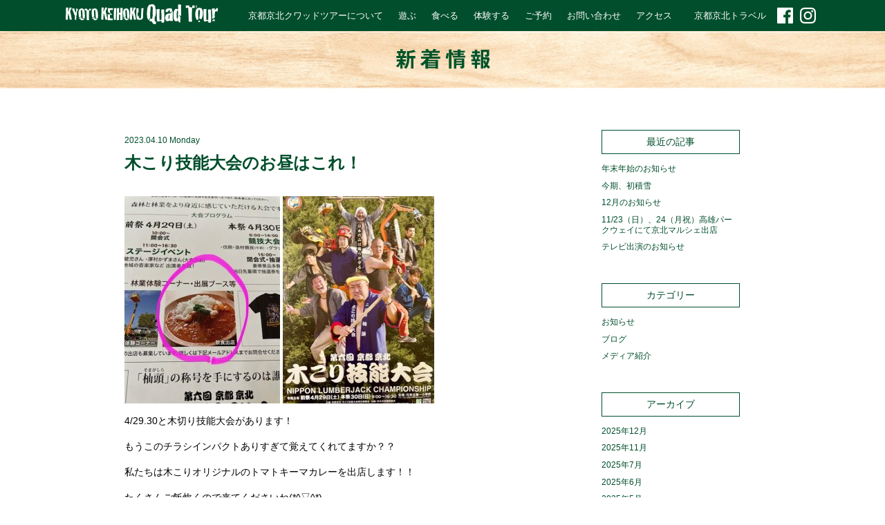

--- FILE ---
content_type: text/html; charset=UTF-8
request_url: https://keihoku-quad-tour.kyoto/%E6%9C%A8%E3%81%93%E3%82%8A%E6%8A%80%E8%83%BD%E5%A4%A7%E4%BC%9A%E3%81%AE%E3%81%8A%E6%98%BC%E3%81%AF%E3%81%93%E3%82%8C%EF%BC%81/
body_size: 25631
content:
<!DOCTYPE html>
<html lang="ja">
<head>
	<!-- Global site tag (gtag.js) - Google Analytics -->
		<script async src="https://www.googletagmanager.com/gtag/js?id=UA-173907525-1"></script>
		<script>
		  window.dataLayer = window.dataLayer || [];
		  function gtag(){dataLayer.push(arguments);}
		  gtag('js', new Date());
		
		  gtag('config', 'UA-173907525-1');
		</script>

  <meta charset="utf-8">
  <meta http-equiv="X-UA-Compatible" content="IE=edge">
  <meta name="viewport" content="width=device-width, maximum-scale=1.0" />
  <meta name="format-detection" content="telephone=no">
	<title>木こり技能大会のお昼はこれ！ ｜ 京都京北クワッドツアー公式サイト</title>

	<link rel="stylesheet" type="text/css" media="all" href="https://keihoku-quad-tour.kyoto/wp/wp-content/themes/keihoku-quad-tour/style.css" />
		<script type="text/javascript" src="https://code.jquery.com/jquery-1.11.2.min.js"></script>
	<script type="text/javascript" src="https://keihoku-quad-tour.kyoto/wp/wp-content/themes/keihoku-quad-tour/js/jquery.bxslider.min.js"></script>
	<script type="text/javascript" src="https://keihoku-quad-tour.kyoto/wp/wp-content/themes/keihoku-quad-tour/js/menuaccordion.js"></script>
	<script type="text/javascript" src="https://keihoku-quad-tour.kyoto/wp/wp-content/themes/keihoku-quad-tour/js/pagescroll.js"></script>
	<script type="text/javascript" src="https://keihoku-quad-tour.kyoto/wp/wp-content/themes/keihoku-quad-tour/js/imgswitch.js"></script>
	<script type="text/javascript" src="https://keihoku-quad-tour.kyoto/wp/wp-content/themes/keihoku-quad-tour/js/heightline.js"></script>
	<script type="text/javascript" src="https://www.kikori-village.kyoto/wp/wp-content/themes/iguchimokuzai/js/endless_scroll_min.js"></script>
	<script type="text/javascript" src="https://www.kikori-village.kyoto/wp/wp-content/themes/iguchimokuzai/js/imgslide.js"></script>
	<!--[if lt IE 9]>
		<script type="text/javascript" src="https://keihoku-quad-tour.kyoto/wp/wp-content/themes/keihoku-quad-tour/js/html5shiv.js"></script>
		<script type="text/javascript" src="https://keihoku-quad-tour.kyoto/wp/wp-content/themes/keihoku-quad-tour/js/css3-mediaqueries.js"></script>
	<![endif]-->
			<script>
	jQuery(function($){
	    $(document).ready(function(){
	        $('.bxslider').bxSlider({
	          mode: 'fade',
	          controls : false,
	          pager	   : false,
	          auto     : true, 
	          speed    : 1200, 
	          pause    : 3000
	        });
	    });
	});
	</script>
<meta name='robots' content='max-image-preview:large' />
<link rel='dns-prefetch' href='//s.w.org' />
<link rel="alternate" type="application/rss+xml" title="京都京北クワッドツアー公式サイト &raquo; 木こり技能大会のお昼はこれ！ のコメントのフィード" href="https://keihoku-quad-tour.kyoto/%e6%9c%a8%e3%81%93%e3%82%8a%e6%8a%80%e8%83%bd%e5%a4%a7%e4%bc%9a%e3%81%ae%e3%81%8a%e6%98%bc%e3%81%af%e3%81%93%e3%82%8c%ef%bc%81/feed/" />
		<script type="text/javascript">
			window._wpemojiSettings = {"baseUrl":"https:\/\/s.w.org\/images\/core\/emoji\/13.1.0\/72x72\/","ext":".png","svgUrl":"https:\/\/s.w.org\/images\/core\/emoji\/13.1.0\/svg\/","svgExt":".svg","source":{"concatemoji":"https:\/\/keihoku-quad-tour.kyoto\/wp\/wp-includes\/js\/wp-emoji-release.min.js?ver=5.8.3"}};
			!function(e,a,t){var n,r,o,i=a.createElement("canvas"),p=i.getContext&&i.getContext("2d");function s(e,t){var a=String.fromCharCode;p.clearRect(0,0,i.width,i.height),p.fillText(a.apply(this,e),0,0);e=i.toDataURL();return p.clearRect(0,0,i.width,i.height),p.fillText(a.apply(this,t),0,0),e===i.toDataURL()}function c(e){var t=a.createElement("script");t.src=e,t.defer=t.type="text/javascript",a.getElementsByTagName("head")[0].appendChild(t)}for(o=Array("flag","emoji"),t.supports={everything:!0,everythingExceptFlag:!0},r=0;r<o.length;r++)t.supports[o[r]]=function(e){if(!p||!p.fillText)return!1;switch(p.textBaseline="top",p.font="600 32px Arial",e){case"flag":return s([127987,65039,8205,9895,65039],[127987,65039,8203,9895,65039])?!1:!s([55356,56826,55356,56819],[55356,56826,8203,55356,56819])&&!s([55356,57332,56128,56423,56128,56418,56128,56421,56128,56430,56128,56423,56128,56447],[55356,57332,8203,56128,56423,8203,56128,56418,8203,56128,56421,8203,56128,56430,8203,56128,56423,8203,56128,56447]);case"emoji":return!s([10084,65039,8205,55357,56613],[10084,65039,8203,55357,56613])}return!1}(o[r]),t.supports.everything=t.supports.everything&&t.supports[o[r]],"flag"!==o[r]&&(t.supports.everythingExceptFlag=t.supports.everythingExceptFlag&&t.supports[o[r]]);t.supports.everythingExceptFlag=t.supports.everythingExceptFlag&&!t.supports.flag,t.DOMReady=!1,t.readyCallback=function(){t.DOMReady=!0},t.supports.everything||(n=function(){t.readyCallback()},a.addEventListener?(a.addEventListener("DOMContentLoaded",n,!1),e.addEventListener("load",n,!1)):(e.attachEvent("onload",n),a.attachEvent("onreadystatechange",function(){"complete"===a.readyState&&t.readyCallback()})),(n=t.source||{}).concatemoji?c(n.concatemoji):n.wpemoji&&n.twemoji&&(c(n.twemoji),c(n.wpemoji)))}(window,document,window._wpemojiSettings);
		</script>
		<style type="text/css">
img.wp-smiley,
img.emoji {
	display: inline !important;
	border: none !important;
	box-shadow: none !important;
	height: 1em !important;
	width: 1em !important;
	margin: 0 .07em !important;
	vertical-align: -0.1em !important;
	background: none !important;
	padding: 0 !important;
}
</style>
	<link rel='stylesheet' id='sb_instagram_styles-css'  href='https://keihoku-quad-tour.kyoto/wp/wp-content/plugins/instagram-feed/css/sbi-styles.min.css?ver=2.5.3' type='text/css' media='all' />
<link rel='stylesheet' id='wp-block-library-css'  href='https://keihoku-quad-tour.kyoto/wp/wp-includes/css/dist/block-library/style.min.css?ver=5.8.3' type='text/css' media='all' />
<link rel='stylesheet' id='contact-form-7-css'  href='https://keihoku-quad-tour.kyoto/wp/wp-content/plugins/contact-form-7/includes/css/styles.css?ver=5.1.1' type='text/css' media='all' />
<link rel='stylesheet' id='mts_simple_booking_front-css'  href='https://keihoku-quad-tour.kyoto/wp/wp-content/plugins/mts-simple-booking/css/mtssb-front.css?ver=5.8.3' type='text/css' media='all' />
<script type='text/javascript' src='https://keihoku-quad-tour.kyoto/wp/wp-includes/js/jquery/jquery.min.js?ver=3.6.0' id='jquery-core-js'></script>
<script type='text/javascript' src='https://keihoku-quad-tour.kyoto/wp/wp-includes/js/jquery/jquery-migrate.min.js?ver=3.3.2' id='jquery-migrate-js'></script>
<link rel="https://api.w.org/" href="https://keihoku-quad-tour.kyoto/wp-json/" /><link rel="alternate" type="application/json" href="https://keihoku-quad-tour.kyoto/wp-json/wp/v2/posts/4372" /><link rel="EditURI" type="application/rsd+xml" title="RSD" href="https://keihoku-quad-tour.kyoto/wp/xmlrpc.php?rsd" />
<link rel="wlwmanifest" type="application/wlwmanifest+xml" href="https://keihoku-quad-tour.kyoto/wp/wp-includes/wlwmanifest.xml" /> 
<meta name="generator" content="WordPress 5.8.3" />
<link rel="canonical" href="https://keihoku-quad-tour.kyoto/%e6%9c%a8%e3%81%93%e3%82%8a%e6%8a%80%e8%83%bd%e5%a4%a7%e4%bc%9a%e3%81%ae%e3%81%8a%e6%98%bc%e3%81%af%e3%81%93%e3%82%8c%ef%bc%81/" />
<link rel='shortlink' href='https://keihoku-quad-tour.kyoto/?p=4372' />
<link rel="alternate" type="application/json+oembed" href="https://keihoku-quad-tour.kyoto/wp-json/oembed/1.0/embed?url=https%3A%2F%2Fkeihoku-quad-tour.kyoto%2F%25e6%259c%25a8%25e3%2581%2593%25e3%2582%258a%25e6%258a%2580%25e8%2583%25bd%25e5%25a4%25a7%25e4%25bc%259a%25e3%2581%25ae%25e3%2581%258a%25e6%2598%25bc%25e3%2581%25af%25e3%2581%2593%25e3%2582%258c%25ef%25bc%2581%2F" />
<link rel="alternate" type="text/xml+oembed" href="https://keihoku-quad-tour.kyoto/wp-json/oembed/1.0/embed?url=https%3A%2F%2Fkeihoku-quad-tour.kyoto%2F%25e6%259c%25a8%25e3%2581%2593%25e3%2582%258a%25e6%258a%2580%25e8%2583%25bd%25e5%25a4%25a7%25e4%25bc%259a%25e3%2581%25ae%25e3%2581%258a%25e6%2598%25bc%25e3%2581%25af%25e3%2581%2593%25e3%2582%258c%25ef%25bc%2581%2F&#038;format=xml" />

</head>

<body id="top">
	<header>
		<div class="inner">
			<div class="sp-inner">
				<h1 class="left">
					<a href="https://keihoku-quad-tour.kyoto/">
						<img src="https://keihoku-quad-tour.kyoto/wp/wp-content/themes/keihoku-quad-tour/images/header/ttl.png" alt="木こりヴィレッジ 京都京北クワッドツアー"
							srcset="https://keihoku-quad-tour.kyoto/wp/wp-content/themes/keihoku-quad-tour/images/header/ttl.png 1x,
									https://keihoku-quad-tour.kyoto/wp/wp-content/themes/keihoku-quad-tour/images/header/ttl@2x.png 2x">
					</a>
				</h1>
			</div>
			<div id="sp-menu" class="right">
				<nav id="global-nav">
					<ul class="cf">
						<li class="menu sp"><a href="https://keihoku-quad-tour.kyoto/">HOME</a></li>
						<li class="menu"><a href="https://keihoku-quad-tour.kyoto/about">京都京北クワッドツアーについて</a></li>
						<li class="menu"><a href="https://keihoku-quad-tour.kyoto/asobu">遊ぶ</a></li>
						<li class="menu"><a href="https://keihoku-quad-tour.kyoto/taberu">食べる</a></li>
						<li class="menu"><a href="https://keihoku-quad-tour.kyoto/taiken">体験する</a></li>
						<li class="menu"><a href="https://keihoku-quad-tour.urkt.in/direct/offices/207/courses" target="_blank" rel="noopener">ご予約</a></li>
						<li class="menu"><a href="https://keihoku-quad-tour.kyoto/contact-form">お問い合わせ</a></li>
						<li class="menu menu-contact"><a href="https://keihoku-quad-tour.kyoto/#access" >アクセス</a></li>
						<li class="menu sp"><a href="https://keihoku-quad-tour.kyoto/news">新着情報</a></li>
						<li class="menu sp"><a href="https://keihoku-quad-tour.kyoto/company">会社概要</a></li>
						<li class="menu"><a href="https://keihoku-quad-tour.kyoto/travel/" target="_blank" >京都京北トラベル</a></li>
						<li class="tel sp">
							<a href="tel:080-2433-0105" >
								<img src="https://keihoku-quad-tour.kyoto/wp/wp-content/themes/keihoku-quad-tour/images/home/sp/tel.png" alt="電話番号080-2433-0105"
									srcset="https://keihoku-quad-tour.kyoto/wp/wp-content/themes/keihoku-quad-tour/images/home/sp/tel.png 1x,
											https://keihoku-quad-tour.kyoto/wp/wp-content/themes/keihoku-quad-tour/images/home/sp/tel@2x.png 2x">
							</a>
						</li>
						<li class="mail sp">
							<a href="https://keihoku-quad-tour.kyoto/contact-form" >
								<img src="https://keihoku-quad-tour.kyoto/wp/wp-content/themes/keihoku-quad-tour/images/home/sp/mail.png" alt="お問い合わせ"
									srcset="https://keihoku-quad-tour.kyoto/wp/wp-content/themes/keihoku-quad-tour/images/home/sp/mail.png 1x,
											https://keihoku-quad-tour.kyoto/wp/wp-content/themes/keihoku-quad-tour/images/home/sp/mail@2x.png 2x">
							</a>
						</li>
						<li class="fb pc">
							<a href="https://www.facebook.com/Kyoto-Keihoku-Quad-Tour%E4%BA%AC%E9%83%BD%E4%BA%AC%E5%8C%97%E3%82%AF%E3%83%AF%E3%83%83%E3%83%89%E3%83%84%E3%82%A2%E3%83%BC-914575462207323/" target="_blank">
								<img src="https://keihoku-quad-tour.kyoto/wp/wp-content/themes/keihoku-quad-tour/images/header/fb_icon.png" alt="facebook"
									srcset="https://keihoku-quad-tour.kyoto/wp/wp-content/themes/keihoku-quad-tour/images/header/fb_icon.png 1x,
											https://keihoku-quad-tour.kyoto/wp/wp-content/themes/keihoku-quad-tour/images/header/fb_icon@2x.png 2x">
							</a>
						</li>
						<li class="insta pc">
							<a href="https://www.instagram.com/kyoto_quad_tour" target="_blank">
								<img src="https://keihoku-quad-tour.kyoto/wp/wp-content/themes/keihoku-quad-tour/images/header/insta_con.png" alt="instagram"
									srcset="https://keihoku-quad-tour.kyoto/wp/wp-content/themes/keihoku-quad-tour/images/header/insta_con.png 1x,
											https://keihoku-quad-tour.kyoto/wp/wp-content/themes/keihoku-quad-tour/images/header/insta_con@2x.png 2x">
							</a>
						</li>
						<div class="inner icon sp">
						<li class="access">
							<a href="https://keihoku-quad-tour.kyoto/#access" >
								<img src="https://keihoku-quad-tour.kyoto/wp/wp-content/themes/keihoku-quad-tour/images/home/sp/access.png" alt="アクセス"
									srcset="https://keihoku-quad-tour.kyoto/wp/wp-content/themes/keihoku-quad-tour/images/home/sp/access.png 1x,
											https://keihoku-quad-tour.kyoto/wp/wp-content/themes/keihoku-quad-tour/images/home/sp/access@2x.png 2x">
							</a>
						</li>
						<li class="sp-fb">
							<a href="https://m.facebook.com/Kyoto-Keihoku-Quad-Tour%E4%BA%AC%E9%83%BD%E4%BA%AC%E5%8C%97%E3%82%AF%E3%83%AF%E3%83%83%E3%83%89%E3%83%84%E3%82%A2%E3%83%BC-914575462207323/" target="_blank">
								<img src="https://keihoku-quad-tour.kyoto/wp/wp-content/themes/keihoku-quad-tour/images/header/fb_icon.png" alt="facebook"
									srcset="https://keihoku-quad-tour.kyoto/wp/wp-content/themes/keihoku-quad-tour/images/header/fb_icon.png 1x,
											https://keihoku-quad-tour.kyoto/wp/wp-content/themes/keihoku-quad-tour/images/header/fb_icon@2x.png 2x">
							</a>
						</li>
						<li class="sp-insta">
							<a href="https://www.instagram.com/kyoto_quad_tour" target="_blank">
								<img src="https://keihoku-quad-tour.kyoto/wp/wp-content/themes/keihoku-quad-tour/images/header/insta_con.png" alt="instagram"
									srcset="https://keihoku-quad-tour.kyoto/wp/wp-content/themes/keihoku-quad-tour/images/header/insta_con.png 1x,
											https://keihoku-quad-tour.kyoto/wp/wp-content/themes/keihoku-quad-tour/images/header/insta_con@2x.png 2x">
							</a>
						</li>
						</div>
					</ul>
				</nav>
			</div>
		</div>
		<nav class="sp sub_menu">
			<ul class="sp_flex">
				<li class="menu"><a href="https://keihoku-quad-tour.kyoto/asobu">遊ぶ</a></li>
				<li class="menu"><a href="https://keihoku-quad-tour.kyoto/taberu">食べる</a></li>
				<li class="menu"><a href="https://keihoku-quad-tour.kyoto/taiken">体験する</a></li>
				<li class="menu"><a href="https://keihoku-quad-tour.urkt.in/direct/offices/207/courses" target="_blank" rel="noopener">ご予約</a></li>
			</ul>
		</nav>
	</header><div class="page blog">
	<h1 class="center">
		<img src="https://keihoku-quad-tour.kyoto/wp/wp-content/themes/keihoku-quad-tour/images/news/ttl.png" alt="新着情報"
							srcset="https://keihoku-quad-tour.kyoto/wp/wp-content/themes/keihoku-quad-tour/images/news/ttl.png 1x,
									https://keihoku-quad-tour.kyoto/wp/wp-content/themes/keihoku-quad-tour/images/news/ttl@2x.png 2x">
	</h1>
	<div class="inner">
		<div class="blog-main">
									<div class="blog-entry">
				<p class="date">2023.04.10 Monday</p>
				<h3>木こり技能大会のお昼はこれ！</h3>
				<p><img loading="lazy" class="alignnone size-medium wp-image-4373" src="https://keihoku-quad-tour.kyoto/wp/wp-content/uploads/2023/04/IMG_3598-225x300.jpg" alt="" width="225" height="300" srcset="https://keihoku-quad-tour.kyoto/wp/wp-content/uploads/2023/04/IMG_3598-225x300.jpg 225w, https://keihoku-quad-tour.kyoto/wp/wp-content/uploads/2023/04/IMG_3598.jpg 480w" sizes="(max-width: 225px) 100vw, 225px" /> <img loading="lazy" class="alignnone size-medium wp-image-4374" src="https://keihoku-quad-tour.kyoto/wp/wp-content/uploads/2023/04/IMG_3596-219x300.jpg" alt="" width="219" height="300" srcset="https://keihoku-quad-tour.kyoto/wp/wp-content/uploads/2023/04/IMG_3596-219x300.jpg 219w, https://keihoku-quad-tour.kyoto/wp/wp-content/uploads/2023/04/IMG_3596.jpg 467w" sizes="(max-width: 219px) 100vw, 219px" /></p>
<p>4/29.30と木切り技能大会があります！</p>
<p>もうこのチラシインパクトありすぎて覚えてくれてますか？？</p>
<p>私たちは木こりオリジナルのトマトキーマカレーを出店します！！</p>
<p>たくさんご飯炊くので来てくださいね(*^▽^*)</p>
				</div>
											</div>
		<nav class="blog-sidebar">
					<nav class="blog-sidebar">
		<div>
			
		<div>
		<h4>最近の記事</h4>
		<ul>
											<li>
					<a href="https://keihoku-quad-tour.kyoto/%e5%b9%b4%e6%9c%ab%e5%b9%b4%e5%a7%8b%e3%81%ae%e3%81%8a%e7%9f%a5%e3%82%89%e3%81%9b-5/">年末年始のお知らせ</a>
									</li>
											<li>
					<a href="https://keihoku-quad-tour.kyoto/%e4%bb%8a%e6%9c%9f%e3%80%81%e5%88%9d%e7%a9%8d%e9%9b%aa/">今期、初積雪</a>
									</li>
											<li>
					<a href="https://keihoku-quad-tour.kyoto/12%e6%9c%88%e3%81%ae%e3%81%8a%e7%9f%a5%e3%82%89%e3%81%9b/">12月のお知らせ</a>
									</li>
											<li>
					<a href="https://keihoku-quad-tour.kyoto/11-23%ef%bc%88%e6%97%a5%ef%bc%89%e3%80%8124%ef%bc%88%e6%9c%88%e7%a5%9d%ef%bc%89%e9%ab%98%e9%9b%84%e3%83%91%e3%83%bc%e3%82%af%e3%82%a6%e3%82%a7%e3%82%a4%e3%81%ab%e3%81%a6%e4%ba%ac%e5%8c%97%e3%83%9e/">11/23（日）、24（月祝）高雄パークウェイにて京北マルシェ出店</a>
									</li>
											<li>
					<a href="https://keihoku-quad-tour.kyoto/%e3%83%86%e3%83%ac%e3%83%93%e5%87%ba%e6%bc%94%e3%81%ae%e3%81%8a%e7%9f%a5%e3%82%89%e3%81%9b/">テレビ出演のお知らせ</a>
									</li>
					</ul>

		</div><div><h4>カテゴリー</h4>
			<ul>
					<li class="cat-item cat-item-1"><a href="https://keihoku-quad-tour.kyoto/category/news/">お知らせ</a>
</li>
	<li class="cat-item cat-item-2"><a href="https://keihoku-quad-tour.kyoto/category/blog/">ブログ</a>
</li>
	<li class="cat-item cat-item-4"><a href="https://keihoku-quad-tour.kyoto/category/media/">メディア紹介</a>
</li>
			</ul>

			</div><div><h4>アーカイブ</h4>
			<ul>
					<li><a href='https://keihoku-quad-tour.kyoto/2025/12/'>2025年12月</a></li>
	<li><a href='https://keihoku-quad-tour.kyoto/2025/11/'>2025年11月</a></li>
	<li><a href='https://keihoku-quad-tour.kyoto/2025/07/'>2025年7月</a></li>
	<li><a href='https://keihoku-quad-tour.kyoto/2025/06/'>2025年6月</a></li>
	<li><a href='https://keihoku-quad-tour.kyoto/2025/05/'>2025年5月</a></li>
	<li><a href='https://keihoku-quad-tour.kyoto/2025/04/'>2025年4月</a></li>
	<li><a href='https://keihoku-quad-tour.kyoto/2025/02/'>2025年2月</a></li>
	<li><a href='https://keihoku-quad-tour.kyoto/2025/01/'>2025年1月</a></li>
	<li><a href='https://keihoku-quad-tour.kyoto/2024/12/'>2024年12月</a></li>
	<li><a href='https://keihoku-quad-tour.kyoto/2024/09/'>2024年9月</a></li>
	<li><a href='https://keihoku-quad-tour.kyoto/2024/08/'>2024年8月</a></li>
	<li><a href='https://keihoku-quad-tour.kyoto/2024/07/'>2024年7月</a></li>
	<li><a href='https://keihoku-quad-tour.kyoto/2024/06/'>2024年6月</a></li>
	<li><a href='https://keihoku-quad-tour.kyoto/2024/05/'>2024年5月</a></li>
	<li><a href='https://keihoku-quad-tour.kyoto/2024/04/'>2024年4月</a></li>
	<li><a href='https://keihoku-quad-tour.kyoto/2024/03/'>2024年3月</a></li>
	<li><a href='https://keihoku-quad-tour.kyoto/2024/02/'>2024年2月</a></li>
	<li><a href='https://keihoku-quad-tour.kyoto/2024/01/'>2024年1月</a></li>
	<li><a href='https://keihoku-quad-tour.kyoto/2023/12/'>2023年12月</a></li>
	<li><a href='https://keihoku-quad-tour.kyoto/2023/11/'>2023年11月</a></li>
	<li><a href='https://keihoku-quad-tour.kyoto/2023/10/'>2023年10月</a></li>
	<li><a href='https://keihoku-quad-tour.kyoto/2023/09/'>2023年9月</a></li>
	<li><a href='https://keihoku-quad-tour.kyoto/2023/08/'>2023年8月</a></li>
	<li><a href='https://keihoku-quad-tour.kyoto/2023/07/'>2023年7月</a></li>
	<li><a href='https://keihoku-quad-tour.kyoto/2023/06/'>2023年6月</a></li>
	<li><a href='https://keihoku-quad-tour.kyoto/2023/05/'>2023年5月</a></li>
	<li><a href='https://keihoku-quad-tour.kyoto/2023/04/'>2023年4月</a></li>
	<li><a href='https://keihoku-quad-tour.kyoto/2023/03/'>2023年3月</a></li>
	<li><a href='https://keihoku-quad-tour.kyoto/2023/02/'>2023年2月</a></li>
	<li><a href='https://keihoku-quad-tour.kyoto/2023/01/'>2023年1月</a></li>
	<li><a href='https://keihoku-quad-tour.kyoto/2022/12/'>2022年12月</a></li>
	<li><a href='https://keihoku-quad-tour.kyoto/2022/11/'>2022年11月</a></li>
	<li><a href='https://keihoku-quad-tour.kyoto/2022/10/'>2022年10月</a></li>
	<li><a href='https://keihoku-quad-tour.kyoto/2022/09/'>2022年9月</a></li>
	<li><a href='https://keihoku-quad-tour.kyoto/2022/08/'>2022年8月</a></li>
	<li><a href='https://keihoku-quad-tour.kyoto/2022/07/'>2022年7月</a></li>
	<li><a href='https://keihoku-quad-tour.kyoto/2022/06/'>2022年6月</a></li>
	<li><a href='https://keihoku-quad-tour.kyoto/2022/05/'>2022年5月</a></li>
	<li><a href='https://keihoku-quad-tour.kyoto/2022/04/'>2022年4月</a></li>
	<li><a href='https://keihoku-quad-tour.kyoto/2022/03/'>2022年3月</a></li>
	<li><a href='https://keihoku-quad-tour.kyoto/2022/02/'>2022年2月</a></li>
	<li><a href='https://keihoku-quad-tour.kyoto/2022/01/'>2022年1月</a></li>
	<li><a href='https://keihoku-quad-tour.kyoto/2021/12/'>2021年12月</a></li>
	<li><a href='https://keihoku-quad-tour.kyoto/2021/11/'>2021年11月</a></li>
	<li><a href='https://keihoku-quad-tour.kyoto/2021/10/'>2021年10月</a></li>
	<li><a href='https://keihoku-quad-tour.kyoto/2021/09/'>2021年9月</a></li>
	<li><a href='https://keihoku-quad-tour.kyoto/2021/08/'>2021年8月</a></li>
	<li><a href='https://keihoku-quad-tour.kyoto/2021/07/'>2021年7月</a></li>
	<li><a href='https://keihoku-quad-tour.kyoto/2021/06/'>2021年6月</a></li>
	<li><a href='https://keihoku-quad-tour.kyoto/2021/05/'>2021年5月</a></li>
	<li><a href='https://keihoku-quad-tour.kyoto/2021/04/'>2021年4月</a></li>
	<li><a href='https://keihoku-quad-tour.kyoto/2021/03/'>2021年3月</a></li>
	<li><a href='https://keihoku-quad-tour.kyoto/2021/02/'>2021年2月</a></li>
	<li><a href='https://keihoku-quad-tour.kyoto/2021/01/'>2021年1月</a></li>
	<li><a href='https://keihoku-quad-tour.kyoto/2020/12/'>2020年12月</a></li>
	<li><a href='https://keihoku-quad-tour.kyoto/2020/11/'>2020年11月</a></li>
	<li><a href='https://keihoku-quad-tour.kyoto/2020/10/'>2020年10月</a></li>
	<li><a href='https://keihoku-quad-tour.kyoto/2020/09/'>2020年9月</a></li>
	<li><a href='https://keihoku-quad-tour.kyoto/2020/08/'>2020年8月</a></li>
	<li><a href='https://keihoku-quad-tour.kyoto/2020/07/'>2020年7月</a></li>
	<li><a href='https://keihoku-quad-tour.kyoto/2020/06/'>2020年6月</a></li>
	<li><a href='https://keihoku-quad-tour.kyoto/2020/05/'>2020年5月</a></li>
	<li><a href='https://keihoku-quad-tour.kyoto/2020/04/'>2020年4月</a></li>
	<li><a href='https://keihoku-quad-tour.kyoto/2020/03/'>2020年3月</a></li>
	<li><a href='https://keihoku-quad-tour.kyoto/2020/02/'>2020年2月</a></li>
	<li><a href='https://keihoku-quad-tour.kyoto/2020/01/'>2020年1月</a></li>
	<li><a href='https://keihoku-quad-tour.kyoto/2019/12/'>2019年12月</a></li>
	<li><a href='https://keihoku-quad-tour.kyoto/2019/11/'>2019年11月</a></li>
	<li><a href='https://keihoku-quad-tour.kyoto/2019/08/'>2019年8月</a></li>
	<li><a href='https://keihoku-quad-tour.kyoto/2019/05/'>2019年5月</a></li>
	<li><a href='https://keihoku-quad-tour.kyoto/2019/04/'>2019年4月</a></li>
			</ul>

			</div>			</div>
	</nav>		</nav>
	</div>
</div>
	<p id="pagetop">
		<a id="pagetopBtn" href="#top">
			<img src="https://keihoku-quad-tour.kyoto/wp/wp-content/themes/keihoku-quad-tour/images/footer/pagetop.png" alt="pagetop" class="alpha">
		</a>
	</p>
	
	<footer>
		<nav>
			<ul class="cf">
				<li class="menu"><a href="https://keihoku-quad-tour.kyoto/">HOME</a></li>
				<li class="menu"><a href="https://keihoku-quad-tour.kyoto/about">京都京北クワッドツアーについて</a></li><br class="sp">
				<li class="menu"><a href="https://keihoku-quad-tour.kyoto/asobu">遊ぶ</a></li>
				<li class="menu"><a href="https://keihoku-quad-tour.kyoto/taberu">食べる</a></li>
				<li class="menu"><a href="https://keihoku-quad-tour.kyoto/taiken">体験する</a></li><br class="sp">
				<li class="menu"><a href="https://keihoku-quad-tour.urkt.in/direct/offices/207/courses" target="_blank" rel="noopener">ご予約</a></li>
				<li class="menu"><a href="https://keihoku-quad-tour.kyoto/contact">お問い合わせ</a></li><br class="sp">
				<li class="menu"><a href="https://keihoku-quad-tour.kyoto/news">新着情報</a></li>
				<li class="menu"><a href="https://keihoku-quad-tour.kyoto/company">会社概要</a></li>
				<li class="menu"><a href="https://keihoku-quad-tour.kyoto/travel/" target="_blank" >京都京北トラベル</a></li>
				
			</ul>
		</nav>
		<p class="copy center">Copyright (c) KYOTO KEIHOKU Kikori Village Co.,Ltd. all right reserved.</p>
	</footer>
	<div id="fb-root"></div>
		<script>(function(d, s, id) {
		  var js, fjs = d.getElementsByTagName(s)[0];
		  if (d.getElementById(id)) return;
		  js = d.createElement(s); js.id = id;
		  js.src = "//connect.facebook.net/ja_JP/sdk.js#xfbml=1&version=v2.7&appId=166126113489889";
		  fjs.parentNode.insertBefore(js, fjs);
		}(document, 'script', 'facebook-jssdk'));</script>
<!-- Instagram Feed JS -->
<script type="text/javascript">
var sbiajaxurl = "https://keihoku-quad-tour.kyoto/wp/wp-admin/admin-ajax.php";
</script>
<script type='text/javascript' id='contact-form-7-js-extra'>
/* <![CDATA[ */
var wpcf7 = {"apiSettings":{"root":"https:\/\/keihoku-quad-tour.kyoto\/wp-json\/contact-form-7\/v1","namespace":"contact-form-7\/v1"}};
/* ]]> */
</script>
<script type='text/javascript' src='https://keihoku-quad-tour.kyoto/wp/wp-content/plugins/contact-form-7/includes/js/scripts.js?ver=5.1.1' id='contact-form-7-js'></script>
<script type='text/javascript' src='https://keihoku-quad-tour.kyoto/wp/wp-includes/js/wp-embed.min.js?ver=5.8.3' id='wp-embed-js'></script>
</body>
</html>


--- FILE ---
content_type: application/javascript
request_url: https://keihoku-quad-tour.kyoto/wp/wp-content/themes/keihoku-quad-tour/js/heightline.js
body_size: 4145
content:
// JavaScript Document

/*--------------------------------------------------------------------------*
 *  
 *  heightLine JavaScript Library beta4
 *  
 *  MIT-style license. 
 *  
 *  2007 Kazuma Nishihata 
 *  http://www.webcreativepark.net
 *  
 *--------------------------------------------------------------------------*/
 if(!navigator.userAgent.match(/(iPhone|iPad|iPod|Android)/)){
new function(){
	
	function heightLine(){
	
		this.className="heightLine";
		this.parentClassName="heightLineParent"
		reg = new RegExp(this.className+"-([a-zA-Z0-9-_]+)", "i");
		objCN =new Array();
		var objAll = document.getElementsByTagName ? document.getElementsByTagName("*") : document.all;
		for(var i = 0; i < objAll.length; i++) {
			var eltClass = objAll[i].className.split(/\s+/);
			for(var j = 0; j < eltClass.length; j++) {
				if(eltClass[j] == this.className) {
					if(!objCN["main CN"]) objCN["main CN"] = new Array();
					objCN["main CN"].push(objAll[i]);
					break;
				}else if(eltClass[j] == this.parentClassName){
					if(!objCN["parent CN"]) objCN["parent CN"] = new Array();
					objCN["parent CN"].push(objAll[i]);
					break;
				}else if(eltClass[j].match(reg)){
					var OCN = eltClass[j].match(reg)
					if(!objCN[OCN]) objCN[OCN]=new Array();
					objCN[OCN].push(objAll[i]);
					break;
				}
			}
		}
		
		//check font size
		var e = document.createElement("div");
		var s = document.createTextNode("S");
		e.appendChild(s);
		e.style.visibility="hidden"
		e.style.position="absolute"
		e.style.top="0"
		document.body.appendChild(e);
		var defHeight = e.offsetHeight;
		
		changeBoxSize = function(){
			for(var key in objCN){
				if (objCN.hasOwnProperty(key)) {
					//parent type
					if(key == "parent CN"){
						for(var i=0 ; i<objCN[key].length ; i++){
							var max_height=0;
							var CCN = objCN[key][i].childNodes;
							for(var j=0 ; j<CCN.length ; j++){
								if(CCN[j] && CCN[j].nodeType == 1){
									CCN[j].style.height="auto";
									max_height = max_height>CCN[j].offsetHeight?max_height:CCN[j].offsetHeight;
								}
							}
							for(var j=0 ; j<CCN.length ; j++){
								if(CCN[j].style){
									var stylea = CCN[j].currentStyle || document.defaultView.getComputedStyle(CCN[j], '');
									var newheight = max_height;
									if(stylea.paddingTop)newheight -= stylea.paddingTop.replace("px","");
									if(stylea.paddingBottom)newheight -= stylea.paddingBottom.replace("px","");
									if(stylea.borderTopWidth && stylea.borderTopWidth != "medium")newheight-= stylea.borderTopWidth.replace("px","");
									if(stylea.borderBottomWidth && stylea.borderBottomWidth != "medium")newheight-= stylea.borderBottomWidth.replace("px","");
									CCN[j].style.height =newheight+"px";
								}
							}
						}
					}else{
						var max_height=0;
						for(var i=0 ; i<objCN[key].length ; i++){
							objCN[key][i].style.height="auto";
							max_height = max_height>objCN[key][i].offsetHeight?max_height:objCN[key][i].offsetHeight;
						}
						for(var i=0 ; i<objCN[key].length ; i++){
							if(objCN[key][i].style){
								var stylea = objCN[key][i].currentStyle || document.defaultView.getComputedStyle(objCN[key][i], '');
									var newheight = max_height;
									if(stylea.paddingTop)newheight-= stylea.paddingTop.replace("px","");
									if(stylea.paddingBottom)newheight-= stylea.paddingBottom.replace("px","");
									if(stylea.borderTopWidth && stylea.borderTopWidth != "medium")newheight-= stylea.borderTopWidth.replace("px","")
									if(stylea.borderBottomWidth && stylea.borderBottomWidth != "medium")newheight-= stylea.borderBottomWidth.replace("px","");
									objCN[key][i].style.height =newheight+"px";
							}
						}
					}
				}
			}
		}
		
		checkBoxSize = function(){
			if(defHeight != e.offsetHeight){
				changeBoxSize();
				defHeight= e.offsetHeight;
			}
		}
		changeBoxSize();
		setInterval(checkBoxSize,1000)
		window.onresize=changeBoxSize;
	}
	
	function addEvent(elm,listener,fn){
		try{
			elm.addEventListener(listener,fn,false);
		}catch(e){
			elm.attachEvent("on"+listener,fn);
		}
	}
	addEvent(window,"load",heightLine);
}
}